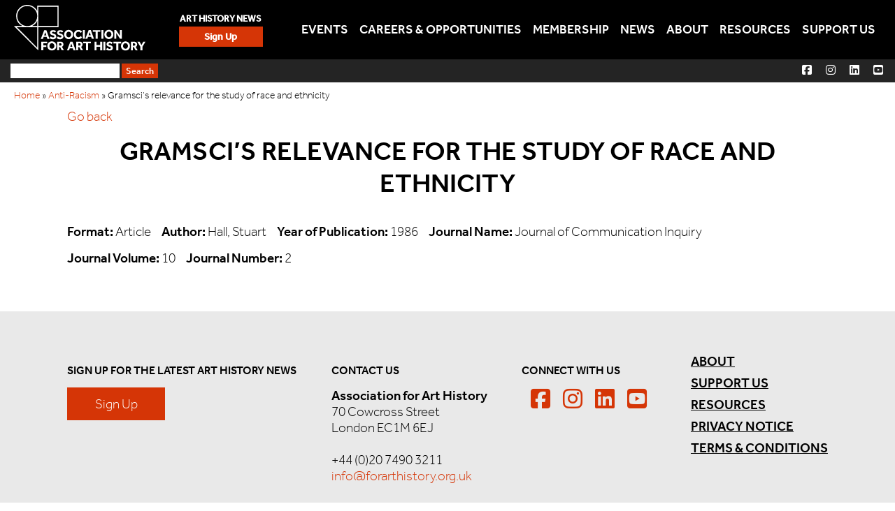

--- FILE ---
content_type: text/html; charset=UTF-8
request_url: https://forarthistory.org.uk/anti-racism-resources/gramscis-relevance-for-the-study-of-race-and-ethnicity/
body_size: 5683
content:
<!DOCTYPE html>
<html lang="en-GB">
<head>
<!-- Google tag (gtag.js) -->
<script async src="https://www.googletagmanager.com/gtag/js?id=G-JND5N780H4"></script>
<script>
  window.dataLayer = window.dataLayer || [];
  function gtag(){dataLayer.push(arguments);}
  gtag('js', new Date());

  gtag('config', 'G-JND5N780H4');
</script>
<meta http-equiv="Content-Type" content="text/html; charset=UTF-8" />
<meta name="author" content="For Art History">
<meta name="company" content="For Art History">
<meta name="homepage" content="https://forarthistory.org.uk/">
<meta name="copyright" content="&copy; For Art History">
<meta name="robots" content="all">
<meta name="viewport" content="width=device-width, minimum-scale=0, maximum-scale=2">
<script src="https://ajax.googleapis.com/ajax/libs/jquery/3.6.0/jquery.min.js"></script>
<meta name='robots' content='index, follow, max-image-preview:large, max-snippet:-1, max-video-preview:-1' />

	<!-- This site is optimized with the Yoast SEO plugin v26.8 - https://yoast.com/product/yoast-seo-wordpress/ -->
	<link rel="canonical" href="https://forarthistory.org.uk/anti-racism-resources/gramscis-relevance-for-the-study-of-race-and-ethnicity/" />
	<meta property="og:locale" content="en_GB" />
	<meta property="og:type" content="article" />
	<meta property="og:title" content="Gramsci&#039;s relevance for the study of race and ethnicity - For Art History" />
	<meta property="og:url" content="https://forarthistory.org.uk/anti-racism-resources/gramscis-relevance-for-the-study-of-race-and-ethnicity/" />
	<meta property="og:site_name" content="For Art History" />
	<meta property="article:modified_time" content="2022-06-07T15:11:10+00:00" />
	<meta name="twitter:card" content="summary_large_image" />
	<script type="application/ld+json" class="yoast-schema-graph">{"@context":"https://schema.org","@graph":[{"@type":"WebPage","@id":"https://forarthistory.org.uk/anti-racism-resources/gramscis-relevance-for-the-study-of-race-and-ethnicity/","url":"https://forarthistory.org.uk/anti-racism-resources/gramscis-relevance-for-the-study-of-race-and-ethnicity/","name":"Gramsci's relevance for the study of race and ethnicity - For Art History","isPartOf":{"@id":"https://forarthistory.org.uk/#website"},"datePublished":"2022-06-07T15:11:09+00:00","dateModified":"2022-06-07T15:11:10+00:00","breadcrumb":{"@id":"https://forarthistory.org.uk/anti-racism-resources/gramscis-relevance-for-the-study-of-race-and-ethnicity/#breadcrumb"},"inLanguage":"en-GB","potentialAction":[{"@type":"ReadAction","target":["https://forarthistory.org.uk/anti-racism-resources/gramscis-relevance-for-the-study-of-race-and-ethnicity/"]}]},{"@type":"BreadcrumbList","@id":"https://forarthistory.org.uk/anti-racism-resources/gramscis-relevance-for-the-study-of-race-and-ethnicity/#breadcrumb","itemListElement":[{"@type":"ListItem","position":1,"name":"Home","item":"https://forarthistory.org.uk/"},{"@type":"ListItem","position":2,"name":"Anti-Racism","item":"https://forarthistory.org.uk/anti-racism/"},{"@type":"ListItem","position":3,"name":"Gramsci&#8217;s relevance for the study of race and ethnicity"}]},{"@type":"WebSite","@id":"https://forarthistory.org.uk/#website","url":"https://forarthistory.org.uk/","name":"For Art History","description":"The website for the UK subject association for art history.","potentialAction":[{"@type":"SearchAction","target":{"@type":"EntryPoint","urlTemplate":"https://forarthistory.org.uk/?s={search_term_string}"},"query-input":{"@type":"PropertyValueSpecification","valueRequired":true,"valueName":"search_term_string"}}],"inLanguage":"en-GB"}]}</script>
	<!-- / Yoast SEO plugin. -->


<link rel="alternate" type="application/rss+xml" title="For Art History &raquo; Gramsci&#8217;s relevance for the study of race and ethnicity Comments Feed" href="https://forarthistory.org.uk/anti-racism-resources/gramscis-relevance-for-the-study-of-race-and-ethnicity/feed/" />
<link rel="alternate" title="oEmbed (JSON)" type="application/json+oembed" href="https://forarthistory.org.uk/wp-json/oembed/1.0/embed?url=https%3A%2F%2Fforarthistory.org.uk%2Fanti-racism-resources%2Fgramscis-relevance-for-the-study-of-race-and-ethnicity%2F" />
<link rel="alternate" title="oEmbed (XML)" type="text/xml+oembed" href="https://forarthistory.org.uk/wp-json/oembed/1.0/embed?url=https%3A%2F%2Fforarthistory.org.uk%2Fanti-racism-resources%2Fgramscis-relevance-for-the-study-of-race-and-ethnicity%2F&#038;format=xml" />











<script type="text/javascript" id="mylib-js-extra">
/* <![CDATA[ */
var WPURLS = {"themepath":"https://forarthistory.org.uk/wp-content/themes/ForArtHistory"};
//# sourceURL=mylib-js-extra
/* ]]> */
</script>

<script type="text/javascript" src="https://forarthistory.org.uk/wp-includes/js/jquery/jquery.min.js?ver=3.7.1" id="jquery-core-js"></script>

<link rel="https://api.w.org/" href="https://forarthistory.org.uk/wp-json/" /><link rel="EditURI" type="application/rsd+xml" title="RSD" href="https://forarthistory.org.uk/xmlrpc.php?rsd" />
<meta name="generator" content="WordPress 6.9" />
<link rel='shortlink' href='https://forarthistory.org.uk/?p=1960' />
<script>
(function($) {
    $(document).on('facetwp-loaded', function() {
        $('.facetwp-facet').each(function() {
            var $facet = $(this);
            var facet_name = $facet.attr('data-name');
            var facet_label = FWP.settings.labels[facet_name];

            if ($facet.closest('.facet-wrap').length < 1 && $facet.closest('.facetwp-flyout').length < 1) {
                $facet.wrap('<div class="facet-wrap"></div>');
                $facet.before('<h3 class="facet-label">' + facet_label + '</h3>');
            }
        });
    });
})(jQuery);
</script>
<link media="all" href="https://forarthistory.org.uk/wp-content/cache/autoptimize/css/autoptimize_9e462934b3e7d4ee83f637dd7f2156b0.css" rel="stylesheet"><title>
Gramsci&#039;s relevance for the study of race and ethnicity - For Art History</title>
<script src="https://kit.fontawesome.com/c5b00dc759.js" crossorigin="anonymous"></script>
<link rel="shortcut icon" type="image/x-icon" href="https://forarthistory.org.uk/wp-content/themes/ForArtHistory/favicon.ico">
<script>(function(n,t,i,r){var u,f;n[i]=n[i]||{},n[i].initial={accountCode:"ASSOC11139",host:"ASSOC11139.pcapredict.com"},n[i].on=n[i].on||function(){(n[i].onq=n[i].onq||[]).push(arguments)},u=t.createElement("script"),u.async=!0,u.src=r,f=t.getElementsByTagName("script")[0],f.parentNode.insertBefore(u,f)})(window,document,"pca","//ASSOC11139.pcapredict.com/js/sensor.js")</script>

</head>
<body class="wp-singular anti-racism-template-default single single-anti-racism postid-1960 single-format-standard wp-embed-responsive wp-theme-ForArtHistory">
<a href="#main" class="skip-link">Skip to main content</a>
<header class="header">
<a class="main-logo" href="https://forarthistory.org.uk" title="For Art History"><img src="https://forarthistory.org.uk/wp-content/themes/ForArtHistory/images/ahlogo.svg" alt="For Art History" /></a>
<div class="header-middle">
<span>ART HISTORY NEWS</span> 
<a href="https://forarthistory.us2.list-manage.com/subscribe?u=15d1c7d8c1ac55d824a70529f&id=49b4a07170" target="_blank">Sign Up</a>
</div>
<div class="main-menu"><ul id="menu-main-menu" class="menu"><li id="menu-item-1031" class="menu-item menu-item-type-custom menu-item-object-custom menu-item-has-children menu-item-1031"><a href="https://forarthistory.org.uk/our-events/">Events</a>
<ul class="sub-menu">
	<li id="menu-item-4437" class="menu-item menu-item-type-post_type menu-item-object-page menu-item-4437"><a href="https://forarthistory.org.uk/our-events/">Our Events</a></li>
	<li id="menu-item-6742" class="menu-item menu-item-type-custom menu-item-object-custom menu-item-6742"><a href="https://forarthistory.org.uk/events/">Events Calendar</a></li>
	<li id="menu-item-866" class="menu-item menu-item-type-post_type menu-item-object-page menu-item-866"><a href="https://forarthistory.org.uk/post-event/">Post an Event</a></li>
</ul>
</li>
<li id="menu-item-10586" class="menu-item menu-item-type-post_type menu-item-object-page menu-item-has-children menu-item-10586"><a href="https://forarthistory.org.uk/careers-in-art-history/">Careers &#038; Opportunities</a>
<ul class="sub-menu">
	<li id="menu-item-10589" class="menu-item menu-item-type-post_type menu-item-object-page menu-item-10589"><a href="https://forarthistory.org.uk/careers-in-art-history/">Careers in Art History</a></li>
	<li id="menu-item-1024" class="menu-item menu-item-type-custom menu-item-object-custom menu-item-1024"><a href="/jobs/">Jobs &#038; Opportunities</a></li>
	<li id="menu-item-112" class="menu-item menu-item-type-post_type menu-item-object-page menu-item-112"><a href="https://forarthistory.org.uk/post-a-job/">Post a Job or opportunity</a></li>
	<li id="menu-item-6462" class="menu-item menu-item-type-post_type menu-item-object-page menu-item-6462"><a href="https://forarthistory.org.uk/grants/">Grants</a></li>
</ul>
</li>
<li id="menu-item-27" class="menu-item menu-item-type-post_type menu-item-object-page menu-item-27"><a href="https://forarthistory.org.uk/membership/">Membership</a></li>
<li id="menu-item-16453" class="menu-item menu-item-type-custom menu-item-object-custom menu-item-16453"><a href="https://forarthistory.org.uk/latest_news/">News</a></li>
<li id="menu-item-21" class="menu-item menu-item-type-post_type menu-item-object-page menu-item-has-children menu-item-21"><a href="https://forarthistory.org.uk/about/">About</a>
<ul class="sub-menu">
	<li id="menu-item-1032" class="menu-item menu-item-type-post_type menu-item-object-page menu-item-1032"><a href="https://forarthistory.org.uk/about/our-subject/">Our Subject</a></li>
	<li id="menu-item-1033" class="menu-item menu-item-type-post_type menu-item-object-page menu-item-1033"><a href="https://forarthistory.org.uk/about/our-vision/">Our Mission</a></li>
	<li id="menu-item-1035" class="menu-item menu-item-type-post_type menu-item-object-page menu-item-1035"><a href="https://forarthistory.org.uk/about/our-history/">Our History</a></li>
	<li id="menu-item-15197" class="menu-item menu-item-type-post_type menu-item-object-page menu-item-15197"><a href="https://forarthistory.org.uk/about/who-we-are/">Who We Are</a></li>
	<li id="menu-item-11336" class="menu-item menu-item-type-post_type menu-item-object-page menu-item-11336"><a href="https://forarthistory.org.uk/about/who-we-are/committees/">Communities &#038; Committees</a></li>
	<li id="menu-item-1140" class="menu-item menu-item-type-post_type menu-item-object-page menu-item-1140"><a href="https://forarthistory.org.uk/equality-diversity-inclusion/">Equality, Diversity and Inclusion</a></li>
	<li id="menu-item-16612" class="menu-item menu-item-type-post_type menu-item-object-page menu-item-16612"><a href="https://forarthistory.org.uk/about/advocacy/">Advocacy</a></li>
	<li id="menu-item-1330" class="menu-item menu-item-type-post_type menu-item-object-page menu-item-1330"><a href="https://forarthistory.org.uk/consultations/">Consultations</a></li>
</ul>
</li>
<li id="menu-item-1152" class="menu-item menu-item-type-post_type menu-item-object-page menu-item-has-children menu-item-1152"><a href="https://forarthistory.org.uk/about/advocacy/">Resources</a>
<ul class="sub-menu">
	<li id="menu-item-15241" class="menu-item menu-item-type-post_type menu-item-object-page menu-item-15241"><a href="https://forarthistory.org.uk/about/who-we-are/committees/higher-education-resources/">Higher Education Resources</a></li>
	<li id="menu-item-15224" class="menu-item menu-item-type-post_type menu-item-object-page menu-item-15224"><a href="https://forarthistory.org.uk/about/who-we-are/committees/curatorial-committee/resources-for-curators/">Resources For Curators</a></li>
</ul>
</li>
<li id="menu-item-28" class="menu-item menu-item-type-post_type menu-item-object-page menu-item-28"><a href="https://forarthistory.org.uk/support-us/">Support Us</a></li>
</ul></div><button id="mob-menu"></button>
</header><!--End Header-->
<div class="search-bar">
<form role="search" method="get" id="searchform" class="searchform" action="https://forarthistory.org.uk/">
				<div>
					<label class="screen-reader-text" for="s">Search for:</label>
					<input type="text" value="" name="s" id="s" />
					<input type="submit" id="searchsubmit" value="Search" />
				</div>
			</form><ul class="social top flex">
	<li><a role="button" title="For Art History on Facebook" target="_blank" href="https://www.facebook.com/forarthistory/" rel="noopener noreferrer"><i class="fab fa-facebook-square"></i></a></li>
	<li><a role="button" title="For Art History on Instagram" target="_blank" href="https://www.instagram.com/forarthistory/" rel="noopener noreferrer"><i class="fab fa-instagram"></i></a></li>
<li><a role="button" title="For Art History on LinkedIn" target="_blank" href="https://www.linkedin.com/company/association-for-art-history" rel="noopener noreferrer"><i class="fab fa-linkedin"></i></a></li>
	<li><a role="button" title="For Art History on Youtube" target="_blank" href="https://www.youtube.com/associationforarthistory/" rel="noopener noreferrer"><i class="fab fa-youtube-square"></i></a></li>
</ul>

</div>


















<p id="breadcrumbs"><span><span><a href="https://forarthistory.org.uk/">Home</a></span> » <span><a href="https://forarthistory.org.uk/anti-racism/">Anti-Racism</a></span> » <span class="breadcrumb_last" aria-current="page">Gramsci&#8217;s relevance for the study of race and ethnicity</span></span></p><section class="content-area wrap" id="main">
<a class="back-btn" href="https://forarthistory.org.uk/anti-racism-resources/">Go back</a>
						<div class="post" id="post-1960">
		<div class="entry">
				<h1>Gramsci&#8217;s relevance for the study of race and ethnicity</h1>
		<ul class="bib-info">
			<li><strong>Format:</strong> Article</li>						<li><strong>Author:</strong> Hall, Stuart</li>												<li><strong>Year of Publication:</strong> 1986</li>						<li><strong>Journal Name:</strong> Journal of Communication Inquiry</li>			<li><strong>Journal Volume:</strong> 10</li>			<li><strong>Journal Number:</strong> 2</li>																	</ul>
				</div>
		</div>
			</section><!--End Content Area-->
<footer id="footer-wrapper">
<div class="footer wrap">
	<div id="footer-widgets" class="widget-area" role="complementary">
		<ul class="footerul flex">
			<li id="custom_html-2" class="widget_text widget widget_custom_html"><h2 class="widgettitle">Sign up for the latest Art History News</h2>
<div class="textwidget custom-html-widget"><a href="https://forarthistory.us2.list-manage.com/subscribe?u=15d1c7d8c1ac55d824a70529f&id=49b4a07170" target="_blank">Sign Up</a></div></li>
<li id="custom_html-3" class="widget_text widget widget_custom_html"><h2 class="widgettitle">Contact Us</h2>
<div class="textwidget custom-html-widget"><strong>Association for Art History</strong><br />
70 Cowcross Street<br />
London EC1M 6EJ<br />
<br />
+44 (0)20 7490 3211<br />
<a href="mailto:info@forarthistory.org.uk">info@forarthistory.org.uk</a></div></li>
<li id="custom_html-4" class="widget_text widget widget_custom_html"><h2 class="widgettitle">Connect with us</h2>
<div class="textwidget custom-html-widget"><ul class="social flex">
	<li><a role="button" title="For Art History on Facebook" target="_blank" href="https://www.facebook.com/forarthistory/" rel="noopener noreferrer"><i class="fab fa-facebook-square"></i></a></li>
	<li><a role="button" title="For Art History on Instagram" target="_blank" href="https://www.instagram.com/forarthistory/" rel="noopener noreferrer"><i class="fab fa-instagram"></i></a></li>
<li><a role="button" title="For Art History on LinkedIn" target="_blank" href="https://www.linkedin.com/company/association-for-art-history" rel="noopener noreferrer"><i class="fab fa-linkedin"></i></a></li>
	<li><a role="button" title="For Art History on Youtube" target="_blank" href="https://www.youtube.com/associationforarthistory/" rel="noopener noreferrer"><i class="fab fa-youtube-square"></i></a></li>
</ul>
</div></li>
<li id="nav_menu-2" class="widget widget_nav_menu"><div class="menu-footer-menu-container"><ul id="menu-footer-menu" class="menu"><li id="menu-item-1333" class="menu-item menu-item-type-post_type menu-item-object-page menu-item-1333"><a href="https://forarthistory.org.uk/about/">About</a></li>
<li id="menu-item-1334" class="menu-item menu-item-type-post_type menu-item-object-page menu-item-1334"><a href="https://forarthistory.org.uk/support-us/">Support Us</a></li>
<li id="menu-item-1335" class="menu-item menu-item-type-custom menu-item-object-custom menu-item-1335"><a href="/resources/">Resources</a></li>
<li id="menu-item-1343" class="menu-item menu-item-type-post_type menu-item-object-page menu-item-1343"><a href="https://forarthistory.org.uk/privacy-notice/">Privacy Notice</a></li>
<li id="menu-item-1344" class="menu-item menu-item-type-post_type menu-item-object-page menu-item-1344"><a href="https://forarthistory.org.uk/terms-conditions/">Terms &#038; Conditions</a></li>
</ul></div></li>
		</ul>
	</div><!-- #primary .widget-area -->

</div><!--End Footer-->
</footer><!--End Footer-Wrapper-->
<div class="credit">
<div class="418"><a href="https://agencyforgood.co.uk/" title="Charity Web Design">AgencyForGood</a></div>
<p>Copyright 2026. All Rights Reserved</p>
</div>

<script>
jQuery("#mob-menu").click(function(){
  jQuery(".main-menu").slideToggle();
});
</script>
<script>
jQuery( 'Members' ).insertAfter( "#gform_next_button_5_12" );
</script>
<script type="speculationrules">
{"prefetch":[{"source":"document","where":{"and":[{"href_matches":"/*"},{"not":{"href_matches":["/wp-*.php","/wp-admin/*","/wp-content/uploads/*","/wp-content/*","/wp-content/plugins/*","/wp-content/themes/ForArtHistory/*","/*\\?(.+)"]}},{"not":{"selector_matches":"a[rel~=\"nofollow\"]"}},{"not":{"selector_matches":".no-prefetch, .no-prefetch a"}}]},"eagerness":"conservative"}]}
</script>



<script id="wp-emoji-settings" type="application/json">
{"baseUrl":"https://s.w.org/images/core/emoji/17.0.2/72x72/","ext":".png","svgUrl":"https://s.w.org/images/core/emoji/17.0.2/svg/","svgExt":".svg","source":{"concatemoji":"https://forarthistory.org.uk/wp-includes/js/wp-emoji-release.min.js?ver=6.9"}}
</script>
<script type="module">
/* <![CDATA[ */
/*! This file is auto-generated */
const a=JSON.parse(document.getElementById("wp-emoji-settings").textContent),o=(window._wpemojiSettings=a,"wpEmojiSettingsSupports"),s=["flag","emoji"];function i(e){try{var t={supportTests:e,timestamp:(new Date).valueOf()};sessionStorage.setItem(o,JSON.stringify(t))}catch(e){}}function c(e,t,n){e.clearRect(0,0,e.canvas.width,e.canvas.height),e.fillText(t,0,0);t=new Uint32Array(e.getImageData(0,0,e.canvas.width,e.canvas.height).data);e.clearRect(0,0,e.canvas.width,e.canvas.height),e.fillText(n,0,0);const a=new Uint32Array(e.getImageData(0,0,e.canvas.width,e.canvas.height).data);return t.every((e,t)=>e===a[t])}function p(e,t){e.clearRect(0,0,e.canvas.width,e.canvas.height),e.fillText(t,0,0);var n=e.getImageData(16,16,1,1);for(let e=0;e<n.data.length;e++)if(0!==n.data[e])return!1;return!0}function u(e,t,n,a){switch(t){case"flag":return n(e,"\ud83c\udff3\ufe0f\u200d\u26a7\ufe0f","\ud83c\udff3\ufe0f\u200b\u26a7\ufe0f")?!1:!n(e,"\ud83c\udde8\ud83c\uddf6","\ud83c\udde8\u200b\ud83c\uddf6")&&!n(e,"\ud83c\udff4\udb40\udc67\udb40\udc62\udb40\udc65\udb40\udc6e\udb40\udc67\udb40\udc7f","\ud83c\udff4\u200b\udb40\udc67\u200b\udb40\udc62\u200b\udb40\udc65\u200b\udb40\udc6e\u200b\udb40\udc67\u200b\udb40\udc7f");case"emoji":return!a(e,"\ud83e\u1fac8")}return!1}function f(e,t,n,a){let r;const o=(r="undefined"!=typeof WorkerGlobalScope&&self instanceof WorkerGlobalScope?new OffscreenCanvas(300,150):document.createElement("canvas")).getContext("2d",{willReadFrequently:!0}),s=(o.textBaseline="top",o.font="600 32px Arial",{});return e.forEach(e=>{s[e]=t(o,e,n,a)}),s}function r(e){var t=document.createElement("script");t.src=e,t.defer=!0,document.head.appendChild(t)}a.supports={everything:!0,everythingExceptFlag:!0},new Promise(t=>{let n=function(){try{var e=JSON.parse(sessionStorage.getItem(o));if("object"==typeof e&&"number"==typeof e.timestamp&&(new Date).valueOf()<e.timestamp+604800&&"object"==typeof e.supportTests)return e.supportTests}catch(e){}return null}();if(!n){if("undefined"!=typeof Worker&&"undefined"!=typeof OffscreenCanvas&&"undefined"!=typeof URL&&URL.createObjectURL&&"undefined"!=typeof Blob)try{var e="postMessage("+f.toString()+"("+[JSON.stringify(s),u.toString(),c.toString(),p.toString()].join(",")+"));",a=new Blob([e],{type:"text/javascript"});const r=new Worker(URL.createObjectURL(a),{name:"wpTestEmojiSupports"});return void(r.onmessage=e=>{i(n=e.data),r.terminate(),t(n)})}catch(e){}i(n=f(s,u,c,p))}t(n)}).then(e=>{for(const n in e)a.supports[n]=e[n],a.supports.everything=a.supports.everything&&a.supports[n],"flag"!==n&&(a.supports.everythingExceptFlag=a.supports.everythingExceptFlag&&a.supports[n]);var t;a.supports.everythingExceptFlag=a.supports.everythingExceptFlag&&!a.supports.flag,a.supports.everything||((t=a.source||{}).concatemoji?r(t.concatemoji):t.wpemoji&&t.twemoji&&(r(t.twemoji),r(t.wpemoji)))});
//# sourceURL=https://forarthistory.org.uk/wp-includes/js/wp-emoji-loader.min.js
/* ]]> */
</script>
<script defer src="https://forarthistory.org.uk/wp-content/cache/autoptimize/js/autoptimize_2cde933d1f60bfdeaf591890a777aed2.js"></script></body>
</html>









<!-- Page cached by LiteSpeed Cache 7.7 on 2026-01-29 03:18:57 -->

--- FILE ---
content_type: image/svg+xml
request_url: https://forarthistory.org.uk/wp-content/themes/ForArtHistory/images/ahlogo.svg
body_size: 1383
content:
<svg xmlns="http://www.w3.org/2000/svg" viewBox="0 0 208.2 72.4"><defs><style>.cls-1{fill:#fff;}</style></defs><title>Asset 2</title><g id="Layer_2" data-name="Layer 2"><g id="Layer_1-2" data-name="Layer 1"><path class="cls-1" d="M47.9,40h3.4l5,13.8H52.9l-1.1-3.2H46.9l-1.1,3.2H42.5Zm3.3,8.2L49.5,43l-1.7,5.2Z"/><path class="cls-1" d="M58.4,49.7l.6.6a2.18,2.18,0,0,0,.8.5,3,3,0,0,0,1,.4,4.25,4.25,0,0,0,1.1.2,1.7,1.7,0,0,0,.7-.1l.6-.3c.2-.1.3-.3.5-.5a1.42,1.42,0,0,0,.2-.6,1.31,1.31,0,0,0-.7-1.2,7.36,7.36,0,0,0-2.4-.8,8.8,8.8,0,0,1-1.5-.5,8.34,8.34,0,0,1-1.2-.8,4.44,4.44,0,0,1-.8-1.1,3.19,3.19,0,0,1-.3-1.4,4.15,4.15,0,0,1,.3-1.6,4.19,4.19,0,0,1,.9-1.4,3.54,3.54,0,0,1,1.6-.9,7.32,7.32,0,0,1,2.2-.3,11.08,11.08,0,0,1,1.9.2,5.78,5.78,0,0,1,1.4.5,3.49,3.49,0,0,1,.9.6l.5.5-1.8,2c-.2-.1-.3-.3-.5-.4a4.35,4.35,0,0,0-.7-.4,6.89,6.89,0,0,0-.8-.3,2.77,2.77,0,0,0-.9-.1,1.27,1.27,0,0,0-.6.1l-.6.3c-.2.1-.3.3-.4.4s-.2.3-.2.5a1.17,1.17,0,0,0,.7,1.1,7.71,7.71,0,0,0,2,.7,8.8,8.8,0,0,1,1.5.5,5.67,5.67,0,0,1,1.3.8,3,3,0,0,1,.9,1.3A4.78,4.78,0,0,1,67,50a3.29,3.29,0,0,1-.4,1.7,4.86,4.86,0,0,1-1.1,1.4,4.61,4.61,0,0,1-1.7.9,6.65,6.65,0,0,1-2.1.3,11.08,11.08,0,0,1-1.9-.2,5.27,5.27,0,0,1-1.5-.5,6.35,6.35,0,0,1-1.2-.7,8.18,8.18,0,0,1-.9-.8Z"/><path class="cls-1" d="M69.7,49.7l.6.6a2.18,2.18,0,0,0,.8.5,3,3,0,0,0,1,.4,4.25,4.25,0,0,0,1.1.2,1.7,1.7,0,0,0,.7-.1l.6-.3c.2-.1.3-.3.5-.5a1.42,1.42,0,0,0,.2-.6,1.31,1.31,0,0,0-.7-1.2,7.36,7.36,0,0,0-2.4-.8,8.8,8.8,0,0,1-1.5-.5,8.34,8.34,0,0,1-1.2-.8,4.44,4.44,0,0,1-.8-1.1,3.19,3.19,0,0,1-.3-1.4,4.15,4.15,0,0,1,.3-1.6,4.19,4.19,0,0,1,.9-1.4,3.54,3.54,0,0,1,1.6-.9,7.32,7.32,0,0,1,2.2-.3,11.08,11.08,0,0,1,1.9.2,5.78,5.78,0,0,1,1.4.5,3.49,3.49,0,0,1,.9.6l.5.5-1.8,2c-.2-.1-.3-.3-.5-.4a4.35,4.35,0,0,0-.7-.4,6.89,6.89,0,0,0-.8-.3,2.77,2.77,0,0,0-.9-.1,1.27,1.27,0,0,0-.6.1l-.6.3c-.2.1-.3.3-.4.4s-.2.3-.2.5a1.17,1.17,0,0,0,.7,1.1,7.71,7.71,0,0,0,2,.7,8.8,8.8,0,0,1,1.5.5,5.67,5.67,0,0,1,1.3.8,3,3,0,0,1,.9,1.3,4.78,4.78,0,0,1,.4,1.8,3.29,3.29,0,0,1-.4,1.7,4.86,4.86,0,0,1-1.1,1.4,4.61,4.61,0,0,1-1.7.9,6.65,6.65,0,0,1-2.1.3,11.08,11.08,0,0,1-1.9-.2,5.27,5.27,0,0,1-1.5-.5,6.35,6.35,0,0,1-1.2-.7,8.18,8.18,0,0,1-.9-.8Z"/><path class="cls-1" d="M86.6,54.1a6.39,6.39,0,0,1-2.8-.6A9.13,9.13,0,0,1,81.5,52,7.63,7.63,0,0,1,80,49.7a6.82,6.82,0,0,1-.5-2.9,9.29,9.29,0,0,1,.5-2.9,9.13,9.13,0,0,1,1.5-2.3,6.13,6.13,0,0,1,2.3-1.5,6.71,6.71,0,0,1,2.8-.6,6.39,6.39,0,0,1,2.8.6,9.13,9.13,0,0,1,2.3,1.5,7.63,7.63,0,0,1,1.5,2.3,6.82,6.82,0,0,1,.5,2.9,9.29,9.29,0,0,1-.5,2.9A7.63,7.63,0,0,1,91.7,52a6.13,6.13,0,0,1-2.3,1.5A5.46,5.46,0,0,1,86.6,54.1Zm0-2.9a2.93,2.93,0,0,0,1.6-.4,3.78,3.78,0,0,0,1.2-.9,6.38,6.38,0,0,0,.8-1.4,4.67,4.67,0,0,0,.3-1.7,5.08,5.08,0,0,0-.3-1.7,3.92,3.92,0,0,0-.8-1.4,2.73,2.73,0,0,0-1.2-.9,4.15,4.15,0,0,0-1.6-.3,3.81,3.81,0,0,0-1.6.3,3.45,3.45,0,0,0-1.2.9,4.87,4.87,0,0,0-1.1,3.1,5.08,5.08,0,0,0,.3,1.7,3.92,3.92,0,0,0,.8,1.4,3.45,3.45,0,0,0,1.2.9A2.73,2.73,0,0,0,86.6,51.2Z"/><path class="cls-1" d="M107.8,51.3a3.84,3.84,0,0,1-1.1,1.1,4.19,4.19,0,0,1-1.4.9,4.42,4.42,0,0,1-1.6.6,5.54,5.54,0,0,1-1.8.2,9.29,9.29,0,0,1-2.9-.5,5.74,5.74,0,0,1-2.2-1.5,7.63,7.63,0,0,1-1.5-2.3,8.81,8.81,0,0,1-.5-2.9,9.29,9.29,0,0,1,.5-2.9,5.13,5.13,0,0,1,1.5-2.3,5.13,5.13,0,0,1,2.3-1.5,8.8,8.8,0,0,1,2.9-.6,7.39,7.39,0,0,1,3.4.7,5.88,5.88,0,0,1,2.4,2l-2.1,2a5,5,0,0,0-1.5-1.4,3.32,3.32,0,0,0-2-.5,4.67,4.67,0,0,0-1.7.3,3.81,3.81,0,0,0-1.3.9,6.38,6.38,0,0,0-.8,1.4,5,5,0,0,0,0,3.4,6.38,6.38,0,0,0,.8,1.4,3.45,3.45,0,0,0,1.2.9,4.15,4.15,0,0,0,1.6.3,5.07,5.07,0,0,0,1.3-.2,3,3,0,0,0,1-.4c.3-.2.5-.4.8-.6s.4-.5.6-.7Z"/><path class="cls-1" d="M109.1,39.8h3.1V53.6h-3.1Z"/><path class="cls-1" d="M118.3,39.8h3.4l5,13.8h-3.4l-1.1-3.2h-4.9l-1.1,3.2h-3.3Zm3.3,8.2-1.7-5.2L118.2,48Z"/><path class="cls-1" d="M129.4,42.6h-4.5V39.9h12v2.7h-4.4v11h-3.1Z"/><path class="cls-1" d="M138.5,39.8h3.1V53.6h-3.1Z"/><path class="cls-1" d="M150.3,54a6.39,6.39,0,0,1-2.8-.6,9.13,9.13,0,0,1-2.3-1.5,7.63,7.63,0,0,1-1.5-2.3,6.82,6.82,0,0,1-.5-2.9,9.29,9.29,0,0,1,.5-2.9,9.13,9.13,0,0,1,1.5-2.3,6.13,6.13,0,0,1,2.3-1.5,6.71,6.71,0,0,1,2.8-.6,6.39,6.39,0,0,1,2.8.6,9.13,9.13,0,0,1,2.3,1.5,7.63,7.63,0,0,1,1.5,2.3,6.82,6.82,0,0,1,.5,2.9,9.29,9.29,0,0,1-.5,2.9,7.63,7.63,0,0,1-1.5,2.3,6.13,6.13,0,0,1-2.3,1.5A6.39,6.39,0,0,1,150.3,54Zm0-3a2.93,2.93,0,0,0,1.6-.4,3.78,3.78,0,0,0,1.2-.9,6.38,6.38,0,0,0,.8-1.4,4.67,4.67,0,0,0,.3-1.7,5.08,5.08,0,0,0-.3-1.7,3.22,3.22,0,0,0-.8-1.4,2.73,2.73,0,0,0-1.2-.9,4.15,4.15,0,0,0-1.6-.3,3.81,3.81,0,0,0-1.6.3,3.45,3.45,0,0,0-1.2.9,4.68,4.68,0,0,0-.8,1.4,5,5,0,0,0,0,3.4,3.92,3.92,0,0,0,.8,1.4,3.45,3.45,0,0,0,1.2.9A2.73,2.73,0,0,0,150.3,51Z"/><path class="cls-1" d="M158.7,39.8h3l6,8.9V39.8h3.1V53.6H168l-6.1-9.1v9.1h-3.1V39.8Z"/><path class="cls-1" d="M43.3,58.1h9.2v2.7H46.4v3.1h4.7v2.7H46.4v5.2H43.3Z"/><path class="cls-1" d="M60,72.2a6.39,6.39,0,0,1-2.8-.6,9.13,9.13,0,0,1-2.3-1.5,7.63,7.63,0,0,1-1.5-2.3,6.82,6.82,0,0,1-.5-2.9,9.29,9.29,0,0,1,.5-2.9,9.13,9.13,0,0,1,1.5-2.3,6.13,6.13,0,0,1,2.3-1.5,6.71,6.71,0,0,1,2.8-.6,6.39,6.39,0,0,1,2.8.6,9.13,9.13,0,0,1,2.3,1.5A7.63,7.63,0,0,1,66.6,62a6.82,6.82,0,0,1,.5,2.9,9.29,9.29,0,0,1-.5,2.9,7.63,7.63,0,0,1-1.5,2.3,6.13,6.13,0,0,1-2.3,1.5A6.39,6.39,0,0,1,60,72.2Zm0-2.9a2.93,2.93,0,0,0,1.6-.4,3.78,3.78,0,0,0,1.2-.9,6.38,6.38,0,0,0,.8-1.4,4.67,4.67,0,0,0,.3-1.7,5.08,5.08,0,0,0-.3-1.7,3.92,3.92,0,0,0-.8-1.4,2.73,2.73,0,0,0-1.2-.9,4.15,4.15,0,0,0-1.6-.3,3.81,3.81,0,0,0-1.6.3,2.73,2.73,0,0,0-1.2.9,4.87,4.87,0,0,0-1.1,3.1,5.08,5.08,0,0,0,.3,1.7,3.92,3.92,0,0,0,.8,1.4A4,4,0,0,0,60,69.3Z"/><path class="cls-1" d="M68.4,58.1h5.1a6.65,6.65,0,0,1,2.1.3,3.77,3.77,0,0,1,1.5.9,3.39,3.39,0,0,1,.9,1.4,4.67,4.67,0,0,1,.3,1.7,4.14,4.14,0,0,1-.6,2.3A3.78,3.78,0,0,1,76,66.3l3.1,5.5H75.7l-2.6-5.1H71.4v5.1h-3V58.1Zm5,6.2a2.17,2.17,0,0,0,1.4-.5,1.9,1.9,0,0,0,.5-1.3,1.73,1.73,0,0,0-.5-1.3,2,2,0,0,0-1.4-.5H71.5v3.7h1.9Z"/><path class="cls-1" d="M89.3,58.1h3.4l5,13.8H94.3l-1.1-3.2H88.3l-1.1,3.2H83.9Zm3.2,8.2-1.7-5.2-1.7,5.2Z"/><path class="cls-1" d="M98.7,58.1h5.1a6.65,6.65,0,0,1,2.1.3,3.77,3.77,0,0,1,1.5.9,3.39,3.39,0,0,1,.9,1.4,4.67,4.67,0,0,1,.3,1.7,4.14,4.14,0,0,1-.6,2.3,3.78,3.78,0,0,1-1.7,1.6l3.1,5.5H106l-2.6-5.1h-1.7v5.1h-3V58.1Zm5,6.2a2.17,2.17,0,0,0,1.4-.5,1.9,1.9,0,0,0,.5-1.3,1.73,1.73,0,0,0-.5-1.3,2,2,0,0,0-1.4-.5h-1.9v3.7h1.9Z"/><path class="cls-1" d="M114.2,60.8h-4.5V58.1h12v2.7h-4.4v11h-3.1Z"/><path class="cls-1" d="M127.5,58.1h3.1v5.3h6V58.1h3.1V71.9h-3.1V66.2h-6v5.7h-3.1Z"/><path class="cls-1" d="M141.6,58.1h3.1V71.9h-3.1Z"/><path class="cls-1" d="M148,67.8l.6.6a2.18,2.18,0,0,0,.8.5,3,3,0,0,0,1,.4,4.25,4.25,0,0,0,1.1.2,1.7,1.7,0,0,0,.7-.1l.6-.3c.2-.1.3-.3.5-.5a1.42,1.42,0,0,0,.2-.6,1.31,1.31,0,0,0-.7-1.2,7.36,7.36,0,0,0-2.4-.8,8.8,8.8,0,0,1-1.5-.5,8.34,8.34,0,0,1-1.2-.8,4.44,4.44,0,0,1-.8-1.1,3.19,3.19,0,0,1-.3-1.4,4.15,4.15,0,0,1,.3-1.6,4.19,4.19,0,0,1,.9-1.4,3.54,3.54,0,0,1,1.6-.9,7.32,7.32,0,0,1,2.2-.3,11.08,11.08,0,0,1,1.9.2,5.78,5.78,0,0,1,1.4.5,3.49,3.49,0,0,1,.9.6l.5.5-1.8,2c-.2-.1-.3-.3-.5-.4a4.35,4.35,0,0,0-.7-.4,6.89,6.89,0,0,0-.8-.3,2.77,2.77,0,0,0-.9-.1,1.27,1.27,0,0,0-.6.1l-.6.3c-.2.1-.3.3-.4.4s-.2.3-.2.5a1.17,1.17,0,0,0,.7,1.1,7.71,7.71,0,0,0,2,.7,8.8,8.8,0,0,1,1.5.5,5.67,5.67,0,0,1,1.3.8,3,3,0,0,1,.9,1.3,4.78,4.78,0,0,1,.4,1.8,3.29,3.29,0,0,1-.4,1.7,4.86,4.86,0,0,1-1.1,1.4,4.61,4.61,0,0,1-1.7.9,6.65,6.65,0,0,1-2.1.3,11.08,11.08,0,0,1-1.9-.2,5.27,5.27,0,0,1-1.5-.5,6.35,6.35,0,0,1-1.2-.7,8.18,8.18,0,0,1-.9-.8Z"/><path class="cls-1" d="M162,60.9h-4.4V58.2h12v2.7h-4.4v11h-3.1v-11Z"/><path class="cls-1" d="M176.6,72.3a6.39,6.39,0,0,1-2.8-.6,9.13,9.13,0,0,1-2.3-1.5,7.63,7.63,0,0,1-1.5-2.3,6.82,6.82,0,0,1-.5-2.9,9.29,9.29,0,0,1,.5-2.9,9.13,9.13,0,0,1,1.5-2.3,6.13,6.13,0,0,1,2.3-1.5,6.71,6.71,0,0,1,2.8-.6,6.39,6.39,0,0,1,2.8.6,9.13,9.13,0,0,1,2.3,1.5,7.63,7.63,0,0,1,1.5,2.3,6.82,6.82,0,0,1,.5,2.9,9.29,9.29,0,0,1-.5,2.9,7.63,7.63,0,0,1-1.5,2.3,6.13,6.13,0,0,1-2.3,1.5A6.39,6.39,0,0,1,176.6,72.3Zm0-3a2.93,2.93,0,0,0,1.6-.4,3.78,3.78,0,0,0,1.2-.9,6.38,6.38,0,0,0,.8-1.4,4.67,4.67,0,0,0,.3-1.7,5.08,5.08,0,0,0-.3-1.7,3.92,3.92,0,0,0-.8-1.4,2.73,2.73,0,0,0-1.2-.9,4.15,4.15,0,0,0-1.6-.3,3.81,3.81,0,0,0-1.6.3,2.73,2.73,0,0,0-1.2.9,4.87,4.87,0,0,0-1.1,3.1,5.08,5.08,0,0,0,.3,1.7,3.92,3.92,0,0,0,.8,1.4,4,4,0,0,0,2.8,1.3Z"/><path class="cls-1" d="M185.2,58.2h5.1a6.65,6.65,0,0,1,2.1.3,3.77,3.77,0,0,1,1.5.9,3.39,3.39,0,0,1,.9,1.4,4.67,4.67,0,0,1,.3,1.7,4.14,4.14,0,0,1-.6,2.3,3.78,3.78,0,0,1-1.7,1.6l3.1,5.5h-3.3L190,66.8h-1.7v5.1h-3V58.2Zm5,6.2a2.17,2.17,0,0,0,1.4-.5,1.9,1.9,0,0,0,.5-1.3,1.73,1.73,0,0,0-.5-1.3,2,2,0,0,0-1.4-.5h-1.9v3.7h1.9Z"/><path class="cls-1" d="M200.2,66.2l-4.8-8h3.5l3,5.2,2.9-5.2h3.4l-4.8,8V72h-3.2Z"/><path class="cls-1" d="M70.8,1.2h-34V9.8A17.61,17.61,0,0,0,3.4,17.6a17.78,17.78,0,0,0,9.9,15.8H0L38.5,71.9V35.2H70.7V1.2ZM5.2,17.6a15.8,15.8,0,0,1,31.6-.1v.2a15.8,15.8,0,0,1-31.6-.1Zm31.5,7.8v8H28.6A17.45,17.45,0,0,0,36.7,25.4Zm0,42.1L4.4,35.2H36.7ZM68.9,33.4H38.5V3H68.9Z"/></g></g></svg>